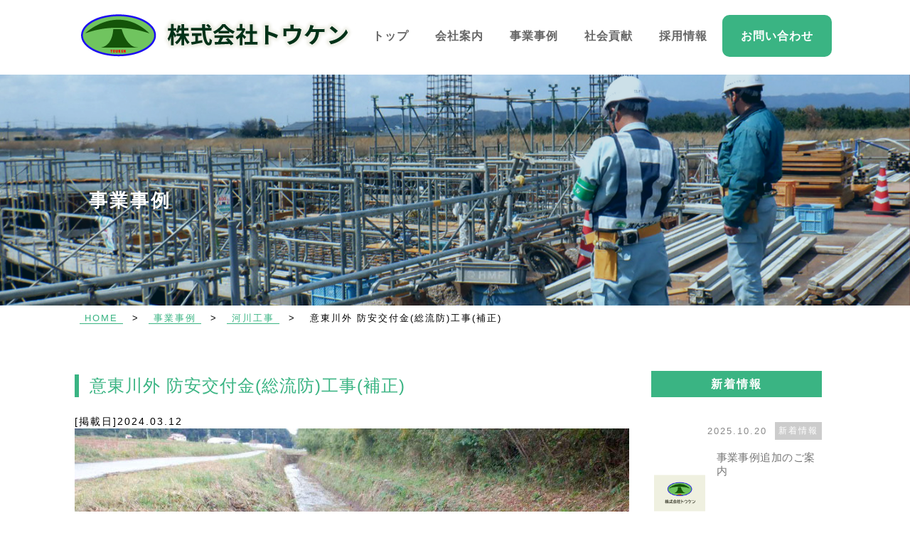

--- FILE ---
content_type: text/html; charset=UTF-8
request_url: https://touken-shimane.com/works/760.html
body_size: 41561
content:
<!DOCTYPE html>
<html xmlns:fb="https://ogp.me/ns/fb#" lang="ja">
<head>
	<!-- Google Tag Manager -->
	<script>(function(w,d,s,l,i){w[l]=w[l]||[];w[l].push({'gtm.start':
	new Date().getTime(),event:'gtm.js'});var f=d.getElementsByTagName(s)[0],
	j=d.createElement(s),dl=l!='dataLayer'?'&l='+l:'';j.async=true;j.src=
	'https://www.googletagmanager.com/gtm.js?id='+i+dl;f.parentNode.insertBefore(j,f);
	})(window,document,'script','dataLayer','GTM-TJ4NL2Z');</script>
	<!-- End Google Tag Manager -->
	<meta charset="UTF-8" />
	<title>意東川外 防安交付金(総流防)工事(補正) &laquo;  株式会社トウケン-島根県松江市・土木・建設工事-</title>
<meta name='robots' content='max-image-preview:large' />
<link rel="alternate" type="application/rss+xml" title="株式会社トウケン-島根県松江市・土木・建設工事- &raquo; 意東川外 防安交付金(総流防)工事(補正) のコメントのフィード" href="https://touken-shimane.com/works/760.html/feed" />
<link rel="alternate" title="oEmbed (JSON)" type="application/json+oembed" href="https://touken-shimane.com/wp-json/oembed/1.0/embed?url=https%3A%2F%2Ftouken-shimane.com%2Fworks%2F760.html" />
<link rel="alternate" title="oEmbed (XML)" type="text/xml+oembed" href="https://touken-shimane.com/wp-json/oembed/1.0/embed?url=https%3A%2F%2Ftouken-shimane.com%2Fworks%2F760.html&#038;format=xml" />
		<!-- This site uses the Google Analytics by ExactMetrics plugin v8.11.0 - Using Analytics tracking - https://www.exactmetrics.com/ -->
		<!-- Note: ExactMetrics is not currently configured on this site. The site owner needs to authenticate with Google Analytics in the ExactMetrics settings panel. -->
					<!-- No tracking code set -->
				<!-- / Google Analytics by ExactMetrics -->
		<style id='wp-img-auto-sizes-contain-inline-css' type='text/css'>
img:is([sizes=auto i],[sizes^="auto," i]){contain-intrinsic-size:3000px 1500px}
/*# sourceURL=wp-img-auto-sizes-contain-inline-css */
</style>
<style id='wp-emoji-styles-inline-css' type='text/css'>

	img.wp-smiley, img.emoji {
		display: inline !important;
		border: none !important;
		box-shadow: none !important;
		height: 1em !important;
		width: 1em !important;
		margin: 0 0.07em !important;
		vertical-align: -0.1em !important;
		background: none !important;
		padding: 0 !important;
	}
/*# sourceURL=wp-emoji-styles-inline-css */
</style>
<style id='wp-block-library-inline-css' type='text/css'>
:root{--wp-block-synced-color:#7a00df;--wp-block-synced-color--rgb:122,0,223;--wp-bound-block-color:var(--wp-block-synced-color);--wp-editor-canvas-background:#ddd;--wp-admin-theme-color:#007cba;--wp-admin-theme-color--rgb:0,124,186;--wp-admin-theme-color-darker-10:#006ba1;--wp-admin-theme-color-darker-10--rgb:0,107,160.5;--wp-admin-theme-color-darker-20:#005a87;--wp-admin-theme-color-darker-20--rgb:0,90,135;--wp-admin-border-width-focus:2px}@media (min-resolution:192dpi){:root{--wp-admin-border-width-focus:1.5px}}.wp-element-button{cursor:pointer}:root .has-very-light-gray-background-color{background-color:#eee}:root .has-very-dark-gray-background-color{background-color:#313131}:root .has-very-light-gray-color{color:#eee}:root .has-very-dark-gray-color{color:#313131}:root .has-vivid-green-cyan-to-vivid-cyan-blue-gradient-background{background:linear-gradient(135deg,#00d084,#0693e3)}:root .has-purple-crush-gradient-background{background:linear-gradient(135deg,#34e2e4,#4721fb 50%,#ab1dfe)}:root .has-hazy-dawn-gradient-background{background:linear-gradient(135deg,#faaca8,#dad0ec)}:root .has-subdued-olive-gradient-background{background:linear-gradient(135deg,#fafae1,#67a671)}:root .has-atomic-cream-gradient-background{background:linear-gradient(135deg,#fdd79a,#004a59)}:root .has-nightshade-gradient-background{background:linear-gradient(135deg,#330968,#31cdcf)}:root .has-midnight-gradient-background{background:linear-gradient(135deg,#020381,#2874fc)}:root{--wp--preset--font-size--normal:16px;--wp--preset--font-size--huge:42px}.has-regular-font-size{font-size:1em}.has-larger-font-size{font-size:2.625em}.has-normal-font-size{font-size:var(--wp--preset--font-size--normal)}.has-huge-font-size{font-size:var(--wp--preset--font-size--huge)}.has-text-align-center{text-align:center}.has-text-align-left{text-align:left}.has-text-align-right{text-align:right}.has-fit-text{white-space:nowrap!important}#end-resizable-editor-section{display:none}.aligncenter{clear:both}.items-justified-left{justify-content:flex-start}.items-justified-center{justify-content:center}.items-justified-right{justify-content:flex-end}.items-justified-space-between{justify-content:space-between}.screen-reader-text{border:0;clip-path:inset(50%);height:1px;margin:-1px;overflow:hidden;padding:0;position:absolute;width:1px;word-wrap:normal!important}.screen-reader-text:focus{background-color:#ddd;clip-path:none;color:#444;display:block;font-size:1em;height:auto;left:5px;line-height:normal;padding:15px 23px 14px;text-decoration:none;top:5px;width:auto;z-index:100000}html :where(.has-border-color){border-style:solid}html :where([style*=border-top-color]){border-top-style:solid}html :where([style*=border-right-color]){border-right-style:solid}html :where([style*=border-bottom-color]){border-bottom-style:solid}html :where([style*=border-left-color]){border-left-style:solid}html :where([style*=border-width]){border-style:solid}html :where([style*=border-top-width]){border-top-style:solid}html :where([style*=border-right-width]){border-right-style:solid}html :where([style*=border-bottom-width]){border-bottom-style:solid}html :where([style*=border-left-width]){border-left-style:solid}html :where(img[class*=wp-image-]){height:auto;max-width:100%}:where(figure){margin:0 0 1em}html :where(.is-position-sticky){--wp-admin--admin-bar--position-offset:var(--wp-admin--admin-bar--height,0px)}@media screen and (max-width:600px){html :where(.is-position-sticky){--wp-admin--admin-bar--position-offset:0px}}

/*# sourceURL=wp-block-library-inline-css */
</style><style id='global-styles-inline-css' type='text/css'>
:root{--wp--preset--aspect-ratio--square: 1;--wp--preset--aspect-ratio--4-3: 4/3;--wp--preset--aspect-ratio--3-4: 3/4;--wp--preset--aspect-ratio--3-2: 3/2;--wp--preset--aspect-ratio--2-3: 2/3;--wp--preset--aspect-ratio--16-9: 16/9;--wp--preset--aspect-ratio--9-16: 9/16;--wp--preset--color--black: #000000;--wp--preset--color--cyan-bluish-gray: #abb8c3;--wp--preset--color--white: #ffffff;--wp--preset--color--pale-pink: #f78da7;--wp--preset--color--vivid-red: #cf2e2e;--wp--preset--color--luminous-vivid-orange: #ff6900;--wp--preset--color--luminous-vivid-amber: #fcb900;--wp--preset--color--light-green-cyan: #7bdcb5;--wp--preset--color--vivid-green-cyan: #00d084;--wp--preset--color--pale-cyan-blue: #8ed1fc;--wp--preset--color--vivid-cyan-blue: #0693e3;--wp--preset--color--vivid-purple: #9b51e0;--wp--preset--gradient--vivid-cyan-blue-to-vivid-purple: linear-gradient(135deg,rgb(6,147,227) 0%,rgb(155,81,224) 100%);--wp--preset--gradient--light-green-cyan-to-vivid-green-cyan: linear-gradient(135deg,rgb(122,220,180) 0%,rgb(0,208,130) 100%);--wp--preset--gradient--luminous-vivid-amber-to-luminous-vivid-orange: linear-gradient(135deg,rgb(252,185,0) 0%,rgb(255,105,0) 100%);--wp--preset--gradient--luminous-vivid-orange-to-vivid-red: linear-gradient(135deg,rgb(255,105,0) 0%,rgb(207,46,46) 100%);--wp--preset--gradient--very-light-gray-to-cyan-bluish-gray: linear-gradient(135deg,rgb(238,238,238) 0%,rgb(169,184,195) 100%);--wp--preset--gradient--cool-to-warm-spectrum: linear-gradient(135deg,rgb(74,234,220) 0%,rgb(151,120,209) 20%,rgb(207,42,186) 40%,rgb(238,44,130) 60%,rgb(251,105,98) 80%,rgb(254,248,76) 100%);--wp--preset--gradient--blush-light-purple: linear-gradient(135deg,rgb(255,206,236) 0%,rgb(152,150,240) 100%);--wp--preset--gradient--blush-bordeaux: linear-gradient(135deg,rgb(254,205,165) 0%,rgb(254,45,45) 50%,rgb(107,0,62) 100%);--wp--preset--gradient--luminous-dusk: linear-gradient(135deg,rgb(255,203,112) 0%,rgb(199,81,192) 50%,rgb(65,88,208) 100%);--wp--preset--gradient--pale-ocean: linear-gradient(135deg,rgb(255,245,203) 0%,rgb(182,227,212) 50%,rgb(51,167,181) 100%);--wp--preset--gradient--electric-grass: linear-gradient(135deg,rgb(202,248,128) 0%,rgb(113,206,126) 100%);--wp--preset--gradient--midnight: linear-gradient(135deg,rgb(2,3,129) 0%,rgb(40,116,252) 100%);--wp--preset--font-size--small: 13px;--wp--preset--font-size--medium: 20px;--wp--preset--font-size--large: 36px;--wp--preset--font-size--x-large: 42px;--wp--preset--spacing--20: 0.44rem;--wp--preset--spacing--30: 0.67rem;--wp--preset--spacing--40: 1rem;--wp--preset--spacing--50: 1.5rem;--wp--preset--spacing--60: 2.25rem;--wp--preset--spacing--70: 3.38rem;--wp--preset--spacing--80: 5.06rem;--wp--preset--shadow--natural: 6px 6px 9px rgba(0, 0, 0, 0.2);--wp--preset--shadow--deep: 12px 12px 50px rgba(0, 0, 0, 0.4);--wp--preset--shadow--sharp: 6px 6px 0px rgba(0, 0, 0, 0.2);--wp--preset--shadow--outlined: 6px 6px 0px -3px rgb(255, 255, 255), 6px 6px rgb(0, 0, 0);--wp--preset--shadow--crisp: 6px 6px 0px rgb(0, 0, 0);}:where(.is-layout-flex){gap: 0.5em;}:where(.is-layout-grid){gap: 0.5em;}body .is-layout-flex{display: flex;}.is-layout-flex{flex-wrap: wrap;align-items: center;}.is-layout-flex > :is(*, div){margin: 0;}body .is-layout-grid{display: grid;}.is-layout-grid > :is(*, div){margin: 0;}:where(.wp-block-columns.is-layout-flex){gap: 2em;}:where(.wp-block-columns.is-layout-grid){gap: 2em;}:where(.wp-block-post-template.is-layout-flex){gap: 1.25em;}:where(.wp-block-post-template.is-layout-grid){gap: 1.25em;}.has-black-color{color: var(--wp--preset--color--black) !important;}.has-cyan-bluish-gray-color{color: var(--wp--preset--color--cyan-bluish-gray) !important;}.has-white-color{color: var(--wp--preset--color--white) !important;}.has-pale-pink-color{color: var(--wp--preset--color--pale-pink) !important;}.has-vivid-red-color{color: var(--wp--preset--color--vivid-red) !important;}.has-luminous-vivid-orange-color{color: var(--wp--preset--color--luminous-vivid-orange) !important;}.has-luminous-vivid-amber-color{color: var(--wp--preset--color--luminous-vivid-amber) !important;}.has-light-green-cyan-color{color: var(--wp--preset--color--light-green-cyan) !important;}.has-vivid-green-cyan-color{color: var(--wp--preset--color--vivid-green-cyan) !important;}.has-pale-cyan-blue-color{color: var(--wp--preset--color--pale-cyan-blue) !important;}.has-vivid-cyan-blue-color{color: var(--wp--preset--color--vivid-cyan-blue) !important;}.has-vivid-purple-color{color: var(--wp--preset--color--vivid-purple) !important;}.has-black-background-color{background-color: var(--wp--preset--color--black) !important;}.has-cyan-bluish-gray-background-color{background-color: var(--wp--preset--color--cyan-bluish-gray) !important;}.has-white-background-color{background-color: var(--wp--preset--color--white) !important;}.has-pale-pink-background-color{background-color: var(--wp--preset--color--pale-pink) !important;}.has-vivid-red-background-color{background-color: var(--wp--preset--color--vivid-red) !important;}.has-luminous-vivid-orange-background-color{background-color: var(--wp--preset--color--luminous-vivid-orange) !important;}.has-luminous-vivid-amber-background-color{background-color: var(--wp--preset--color--luminous-vivid-amber) !important;}.has-light-green-cyan-background-color{background-color: var(--wp--preset--color--light-green-cyan) !important;}.has-vivid-green-cyan-background-color{background-color: var(--wp--preset--color--vivid-green-cyan) !important;}.has-pale-cyan-blue-background-color{background-color: var(--wp--preset--color--pale-cyan-blue) !important;}.has-vivid-cyan-blue-background-color{background-color: var(--wp--preset--color--vivid-cyan-blue) !important;}.has-vivid-purple-background-color{background-color: var(--wp--preset--color--vivid-purple) !important;}.has-black-border-color{border-color: var(--wp--preset--color--black) !important;}.has-cyan-bluish-gray-border-color{border-color: var(--wp--preset--color--cyan-bluish-gray) !important;}.has-white-border-color{border-color: var(--wp--preset--color--white) !important;}.has-pale-pink-border-color{border-color: var(--wp--preset--color--pale-pink) !important;}.has-vivid-red-border-color{border-color: var(--wp--preset--color--vivid-red) !important;}.has-luminous-vivid-orange-border-color{border-color: var(--wp--preset--color--luminous-vivid-orange) !important;}.has-luminous-vivid-amber-border-color{border-color: var(--wp--preset--color--luminous-vivid-amber) !important;}.has-light-green-cyan-border-color{border-color: var(--wp--preset--color--light-green-cyan) !important;}.has-vivid-green-cyan-border-color{border-color: var(--wp--preset--color--vivid-green-cyan) !important;}.has-pale-cyan-blue-border-color{border-color: var(--wp--preset--color--pale-cyan-blue) !important;}.has-vivid-cyan-blue-border-color{border-color: var(--wp--preset--color--vivid-cyan-blue) !important;}.has-vivid-purple-border-color{border-color: var(--wp--preset--color--vivid-purple) !important;}.has-vivid-cyan-blue-to-vivid-purple-gradient-background{background: var(--wp--preset--gradient--vivid-cyan-blue-to-vivid-purple) !important;}.has-light-green-cyan-to-vivid-green-cyan-gradient-background{background: var(--wp--preset--gradient--light-green-cyan-to-vivid-green-cyan) !important;}.has-luminous-vivid-amber-to-luminous-vivid-orange-gradient-background{background: var(--wp--preset--gradient--luminous-vivid-amber-to-luminous-vivid-orange) !important;}.has-luminous-vivid-orange-to-vivid-red-gradient-background{background: var(--wp--preset--gradient--luminous-vivid-orange-to-vivid-red) !important;}.has-very-light-gray-to-cyan-bluish-gray-gradient-background{background: var(--wp--preset--gradient--very-light-gray-to-cyan-bluish-gray) !important;}.has-cool-to-warm-spectrum-gradient-background{background: var(--wp--preset--gradient--cool-to-warm-spectrum) !important;}.has-blush-light-purple-gradient-background{background: var(--wp--preset--gradient--blush-light-purple) !important;}.has-blush-bordeaux-gradient-background{background: var(--wp--preset--gradient--blush-bordeaux) !important;}.has-luminous-dusk-gradient-background{background: var(--wp--preset--gradient--luminous-dusk) !important;}.has-pale-ocean-gradient-background{background: var(--wp--preset--gradient--pale-ocean) !important;}.has-electric-grass-gradient-background{background: var(--wp--preset--gradient--electric-grass) !important;}.has-midnight-gradient-background{background: var(--wp--preset--gradient--midnight) !important;}.has-small-font-size{font-size: var(--wp--preset--font-size--small) !important;}.has-medium-font-size{font-size: var(--wp--preset--font-size--medium) !important;}.has-large-font-size{font-size: var(--wp--preset--font-size--large) !important;}.has-x-large-font-size{font-size: var(--wp--preset--font-size--x-large) !important;}
/*# sourceURL=global-styles-inline-css */
</style>

<style id='classic-theme-styles-inline-css' type='text/css'>
/*! This file is auto-generated */
.wp-block-button__link{color:#fff;background-color:#32373c;border-radius:9999px;box-shadow:none;text-decoration:none;padding:calc(.667em + 2px) calc(1.333em + 2px);font-size:1.125em}.wp-block-file__button{background:#32373c;color:#fff;text-decoration:none}
/*# sourceURL=/wp-includes/css/classic-themes.min.css */
</style>
<link rel='stylesheet' id='contact-form-7-css' href='https://touken-shimane.com/wp-content/plugins/contact-form-7/includes/css/styles.css?ver=6.1.4' type='text/css' media='all' />
<link rel='stylesheet' id='wp-pagenavi-css' href='https://touken-shimane.com/wp-content/plugins/wp-pagenavi/pagenavi-css.css?ver=2.70' type='text/css' media='all' />
<link rel='stylesheet' id='lightboxStyle-css' href='https://touken-shimane.com/wp-content/plugins/lightbox-plus/css/green/colorbox.min.css?ver=2.7.2' type='text/css' media='screen' />
<!--n2css--><!--n2js--><script type="text/javascript" src="https://touken-shimane.com/wp-includes/js/jquery/jquery.min.js?ver=3.7.1" id="jquery-core-js"></script>
<script type="text/javascript" src="https://touken-shimane.com/wp-includes/js/jquery/jquery-migrate.min.js?ver=3.4.1" id="jquery-migrate-js"></script>
<link rel="https://api.w.org/" href="https://touken-shimane.com/wp-json/" /><link rel="alternate" title="JSON" type="application/json" href="https://touken-shimane.com/wp-json/wp/v2/posts/760" /><link rel="EditURI" type="application/rsd+xml" title="RSD" href="https://touken-shimane.com/xmlrpc.php?rsd" />
<link rel="canonical" href="https://touken-shimane.com/works/760.html" />
<link rel='shortlink' href='https://touken-shimane.com/?p=760' />
<style type="text/css">.recentcomments a{display:inline !important;padding:0 !important;margin:0 !important;}</style>	<meta name="keywords" content="株式会社トウケン,造成工事,道路工事,災害改修修繕工事,河川工事,島根県松江市,土木,建設工事" />
	<meta http-equiv="X-UA-Compatible" content="IE=edge" />
	<meta name="viewport" content="width=device-width, initial-scale=1, maximum-scale=1, user-scalable=no"/>

	
	<link rel="alternate" type="application/rss+xml" title="RSS 2.0" href="https://touken-shimane.com/feed" />
	<link rel="alternate" type="text/xml" title="RSS .92" href="https://touken-shimane.com/feed/rss" />
	<link rel="alternate" type="application/atom+xml" title="Atom 1.0" href="https://touken-shimane.com/feed/atom" />
	<link rel="pingback" href="https://touken-shimane.com/xmlrpc.php" />
	<link rel="stylesheet" type="text/css" href="https://touken-shimane.com/wp-content/themes/touken/style.css"/>
	<link href="https://touken-shimane.com/wp-content/themes/touken/favicon.ico" rel="shortcut icon" />
    <script type="text/javascript" src="https://touken-shimane.com/wp-content/themes/touken/js/jquery-1.10.2.min.js"></script>

	<script type="text/javascript" src="https://touken-shimane.com/wp-content/themes/touken/js/jquery-migrate-1.2.1.min.js"></script>
	<script type="text/javascript" src="https://touken-shimane.com/wp-content/themes/touken/js/waypoints.min.js"></script>
	<script type="text/javascript" src="https://touken-shimane.com/wp-content/themes/touken/js/jquery.cookie.js"></script>

	<script type="text/javascript" src="https://touken-shimane.com/wp-content/themes/touken/js/jquery.color.js"></script>
	<link rel="stylesheet" type="text/css" href="https://touken-shimane.com/wp-content/themes/touken/animate.css"/>
    <link rel="stylesheet" type="text/css" href="https://touken-shimane.com/wp-content/themes/touken/slick.css"/>
    <script type="text/javascript" src="https://touken-shimane.com/wp-content/themes/touken/js/slick.min.js"></script>
	<script type="text/javascript" src="https://touken-shimane.com/wp-content/themes/touken/js/script.js"></script>


<!--★★以下は公開時ファイル格納JS★★-->
	
<!--ホームのみ処理-->


	<script type="text/javascript" src="https://touken-shimane.com/wp-content/themes/touken/js/jquery.easing.1.3.js"></script>
	<script type="text/javascript" src="https://touken-shimane.com/wp-content/themes/touken/js/contact.js"></script>
	<script type="text/javascript" src="https://touken-shimane.com/wp-content/themes/touken/js/jquery.effectchain.js"></script>

<!--mobile-->
	<script type="text/javascript" src="https://touken-shimane.com/wp-content/themes/touken/js/iscroll.js"></script>
	<script type="text/javascript" src="https://touken-shimane.com/wp-content/themes/touken/js/drawer.min.js"></script>
	<link rel="stylesheet" href="https://touken-shimane.com/wp-content/themes/touken/drawer.css" type="text/css" />

<script>
$(document).ready(function() {
  $('.drawer').drawer({
  class: {
    nav: 'drawer-nav',
    toggle: 'drawer-toggle',
    overlay: 'drawer-overlay',
    open: 'drawer-open',
    close: 'drawer-close',
    dropdown: 'drawer-dropdown'
  },
  iscroll: {
    mouseWheel: true,
    preventDefault: false
  },
  showOverlay: true
});
});
</script>

<script>
$(function(){

$('.slider').slick({
slidesToShow: 4,autoplay: true,});

});
</script>

<script>
jQuery(function($){
  $('.box').hide();
  $('.title').click(function () {
    $(this).next('.box').slideToggle();
    $(this).toggleClass('open');
  });
});
</script>
	
<!-- Global site tag (gtag.js) - Google Analytics -->
<script async src="https://www.googletagmanager.com/gtag/js?id=G-RWN8D71LF8"></script>
<script>
  window.dataLayer = window.dataLayer || [];
  function gtag(){dataLayer.push(arguments);}
  gtag('js', new Date());

  gtag('config', 'G-RWN8D71LF8');
</script>	
	
</head>


<body data-rsssl=1 id="" class="drawer drawer--right">
<!-- Google Tag Manager (noscript) -->
<noscript><iframe src="https://www.googletagmanager.com/ns.html?id=GTM-TJ4NL2Z"
height="0" width="0" style="display:none;visibility:hidden"></iframe></noscript>
<!-- End Google Tag Manager (noscript) -->

<div id="fb-root"></div>
<script>(function(d, s, id) {
  var js, fjs = d.getElementsByTagName(s)[0];
  if (d.getElementById(id)) return;
  js = d.createElement(s); js.id = id;
  js.src = 'https://connect.facebook.net/ja_JP/sdk.js#xfbml=1&version=v3.1&appId=475743322456339&autoLogAppEvents=1';
  fjs.parentNode.insertBefore(js, fjs);
}(document, 'script', 'facebook-jssdk'));</script>



<!--ヘッダー-->
<header id="header" class="pcheader">

<div id="headercont" >

<h1><a href='/index.php'>株式会社トウケン-造成/道路/災害改修修繕/河川/島根県松江市の土木・建設工事</a></h1>

<nav id="top_mainmenu" class="page_mainmenu">
<ul class="dropmenu fade-in2">
<li><a href='/index.php'>トップ</a></li>
<li><a href="/company">会社案内</a></li>
<li><a>事業事例</a>
<ul>
<li><a href="/workinfo">事例一覧</a></li>
<li><a href="/awards">表彰実績</a></li>

</ul>
</li>
<li><a href="/social">社会貢献</a></li>
<li><a href="/recruit">採用情報</a></li>
<li class="contact"><a href="/contact">お問い合わせ</a></li>
</ul>

</nav><!--topmainmenuEND-->

</div><!--headercontEND-->

</header><!--headerEND-->



<header id="header" class="mobileheader">
<div id="headercont" >
<h1><a href='/index.php'>株式会社トウケン-造成/道路/災害改修修繕/河川/島根県松江市の土木・建設工事</a></h1>
</div><!--headercontEND-->
</header><!--headerEND-->




<!--ページ大タイトル-->
<div id="pageheader" class="%e6%84%8f%e6%9d%b1%e5%b7%9d%e5%a4%96-%e9%98%b2%e5%ae%89%e4%ba%a4%e4%bb%98%e9%87%91%e7%b7%8f%e6%b5%81%e9%98%b2%e5%b7%a5%e4%ba%8b%e8%a3%9c%e6%ad%a3_head">
<div class="filter"></div>
<div class="pageheader_cont">


<!--ページヘッダータイトル-->
<h2>事業事例</h2>

</div></div>



<!--★★モバイル用メニュー★★-->

<button type="button" class="drawer-toggle drawer-hamburger">
<span class="sr-only">toggle navigation</span>
<span class="drawer-hamburger-icon"></span>
</button>
<nav class="drawer-nav" role="navigation">
<ul class="drawer-menu">
<li><a class="drawer-brand" href="#">MENU</a></li>
<li><a class="drawer-menu-item" href="/index.php">TOP</a></li>
<li><a class="drawer-menu-item" href="/company">会社案内</a></li>
<li class="drawer-dropdown">
<label for="menu_bar01">事業事例</label>
<input type="checkbox" id="menu_bar01" class="accordion" />
<ul id="links01">
<li><a class="drawer-menu-item" href="/workinfo">事例一覧</a></li>
<li><a class="drawer-menu-item" href="/awards">表彰実績</a></li>

</ul>
</li>
	<li><a class="drawer-menu-item" href="/social">社会貢献</a></li>
<li><a class="drawer-menu-item" href="/recruit">採用情報</a></li>
<li><a class="drawer-menu-item" href="/contact">お問合せ</a></li>
</ul>
</nav>

<p id="page-top"><a href="body" class="fade">ホームページのTOPへ</a></p>
<div id="wrap" style="" class="effectChain">



<div class="cont" style="">

<div class="breadcrumbs">
    <span property="itemListElement" typeof="ListItem"><a property="item" typeof="WebPage" title="株式会社トウケン-島根県松江市・土木・建設工事-へ移動" href="https://touken-shimane.com" class="home"><span property="name">HOME</span></a><meta property="position" content="1"></span> &gt; <span property="itemListElement" typeof="ListItem"><a property="item" typeof="WebPage" title="事業事例のカテゴリーアーカイブへ移動" href="https://touken-shimane.com/works" class="taxonomy category"><span property="name">事業事例</span></a><meta property="position" content="2"></span> &gt; <span property="itemListElement" typeof="ListItem"><a property="item" typeof="WebPage" title="河川工事のカテゴリーアーカイブへ移動" href="https://touken-shimane.com/works/river" class="taxonomy category"><span property="name">河川工事</span></a><meta property="position" content="3"></span> &gt; <span property="itemListElement" typeof="ListItem"><span property="name">意東川外 防安交付金(総流防)工事(補正)</span><meta property="position" content="4"></span></div>

			<main id="main">
				<div class="page">
										<div class="post">
						<div class="entrytext">
							<!-- h2 id="page_title"><a href="https://touken-shimane.com/works" rel="category tag">事業事例</a>, <a href="https://touken-shimane.com/works/river" rel="category tag">河川工事</a></h2 -->

				<!--お知らせなどのタイトル-->
				<h3 class="page_title">意東川外 防安交付金(総流防)工事(補正)</h3>
<span class="date hidsuke small">[掲載日]2024.03.12</span>
							


<!--特別カテゴリーであれば入力値を出力-->


	<div class="kenki_cat right">

								</div>

<!--画像配置エリア-->
<div class="jirei_gazou">

<div>
<a href="https://touken-shimane.com/wp-content/uploads/2024/03/river-20240312-image1.jpg" class="lightbox"><img src="https://touken-shimane.com/wp-content/uploads/2024/03/river-20240312-image1.jpg" alt=""></a>
</div>

<div>
</div>

<div class="sub_area">
<div class="sub_gazou five_box">
<a href="https://touken-shimane.com/wp-content/uploads/2024/03/river-20240312-image2.jpg" class="lightbox"><img src="https://touken-shimane.com/wp-content/uploads/2024/03/river-20240312-image2.jpg" alt=""></a>
</div>

<div class="genba_gazou five_box">
<a href="https://touken-shimane.com/wp-content/uploads/2024/03/river-20240312-image3.jpg" class="lightbox"><img src="https://touken-shimane.com/wp-content/uploads/2024/03/river-20240312-image3.jpg" alt=""></a>
</div>

<div class="genba_gazou five_box">
<a href="https://touken-shimane.com/wp-content/uploads/2024/03/river-20240312-image4.jpg" class="lightbox"><img src="https://touken-shimane.com/wp-content/uploads/2024/03/river-20240312-image4.jpg" alt=""></a>
</div>
	
<div class="genba_gazou five_box">
<a href="https://touken-shimane.com/wp-content/uploads/2024/03/river-20240312-image5.jpg" class="lightbox"><img src="https://touken-shimane.com/wp-content/uploads/2024/03/river-20240312-image5.jpg" alt=""></a>
</div>
	
<div class="genba_gazou five_box">
<a href="https://touken-shimane.com/wp-content/uploads/2024/03/river-20240312-image6.jpg" class="lightbox"><img src="https://touken-shimane.com/wp-content/uploads/2024/03/river-20240312-image6.jpg" alt=""></a>
</div>
	
<div class="genba_gazou five_box">
<a href="https://touken-shimane.com/wp-content/uploads/2024/03/river-20240312-image7.jpg" class="lightbox"><img src="https://touken-shimane.com/wp-content/uploads/2024/03/river-20240312-image7.jpg" alt=""></a>
</div>
	
	
	
	



</div><!--サブ画像エリア-->

</div><!--画像エリア-->

<div>
<table class="gaiyou">
<tr><th>工事名</th>
<td>
意東川外 防安交付金(総流防)工事(補正)</td></tr>
<tr><th>発注機関</th>
<td>
島根県松江県土整備事務所</td></tr>
<tr><th>工事場所</th>
<td>
島根県松江市東出雲町下意東地内外</td></tr>
<tr><th>工事期間</th>
<td>
令和5年8⽉22⽇〜令和6年⽉30⽇</td></tr>
<tr><th>工事概要</th>
<td>
河川掘削工事 N=2箇所
河川掘削工=1,120m³</td></tr>
<tr><th>その他</th>
<td>
</td></tr>

</table>
</div>





						</div>
					</div>

										<p class="postnav" ><a href="https://touken-shimane.com/works/719.html" rel="prev">&lt; 前の記事へ</a> | <a href="https://touken-shimane.com/works/762.html" rel="next">次の記事へ &gt;</a></p>

<div class="post-foot"></div>

	 			</div>



			</main>
<aside id="sidebar">




<h2>新着情報</h2>

<div id="list"  class="effectChain" >
<ul>
<li>
<div class="cat">
<span class="date cat-name topics">2025.10.20</span>
<span class="cat cat-name topics">新着情報</span></div>

<a href="https://touken-shimane.com/topics/917.html" class="thumb leftCon">
<!--投稿の最初の画像-->
<img src="https://touken-shimane.com/wp-content/themes/touken/img/no-image.jpg" alt="" width="" height="" />
</a>

<!-- 本文部分 -->
<div class="rightCon new-post-cont"">

<h3><a href="https://touken-shimane.com/topics/917.html">事業事例追加のご案内</a></h3>

</div>
</li>
<li>
<div class="cat">
<span class="date cat-name topics">2025.08.06</span>
<span class="cat cat-name topics">新着情報</span></div>

<a href="https://touken-shimane.com/topics/892.html" class="thumb leftCon">
<!--投稿の最初の画像-->
<img src="https://touken-shimane.com/wp-content/themes/touken/img/no-image.jpg" alt="" width="" height="" />
</a>

<!-- 本文部分 -->
<div class="rightCon new-post-cont"">

<h3><a href="https://touken-shimane.com/topics/892.html">表彰実績追加のおしらせ</a></h3>

</div>
</li>
<li>
<div class="cat">
<span class="date cat-name topics">2025.07.03</span>
<span class="cat cat-name topics">新着情報</span></div>

<a href="https://touken-shimane.com/topics/882.html" class="thumb leftCon">
<!--投稿の最初の画像-->
<img src="https://touken-shimane.com/wp-content/themes/touken/img/no-image.jpg" alt="" width="" height="" />
</a>

<!-- 本文部分 -->
<div class="rightCon new-post-cont"">

<h3><a href="https://touken-shimane.com/topics/882.html">事業事例追加のご案内</a></h3>

</div>
</li>
<li>
<div class="cat">
<span class="date cat-name topics">2025.06.10</span>
<span class="cat cat-name topics">新着情報</span></div>

<a href="https://touken-shimane.com/topics/870.html" class="thumb leftCon">
<!--投稿の最初の画像-->
<img src="https://touken-shimane.com/wp-content/themes/touken/img/no-image.jpg" alt="" width="" height="" />
</a>

<!-- 本文部分 -->
<div class="rightCon new-post-cont"">

<h3><a href="https://touken-shimane.com/topics/870.html">表彰実績追加のおしらせ</a></h3>

</div>
</li>
<li>
<div class="cat">
<span class="date cat-name topics">2025.05.15</span>
<span class="cat cat-name topics">新着情報</span></div>

<a href="https://touken-shimane.com/topics/864.html" class="thumb leftCon">
<!--投稿の最初の画像-->
<img src="https://touken-shimane.com/wp-content/themes/touken/img/no-image.jpg" alt="" width="" height="" />
</a>

<!-- 本文部分 -->
<div class="rightCon new-post-cont"">

<h3><a href="https://touken-shimane.com/topics/864.html">事業事例追加のご案内</a></h3>

</div>
</li>
</ul>

						   
									   
							   
									   
<h2>最新事業事例</h2>

<div id="list" class="effectChain" >
<ul>
<li>
								  
<div class="cat">
<span class="dateother">2025.10.20</span>
<span class="cat-name other">その他工事</span></div>
							   
<h3><a href="https://touken-shimane.com/works/906.html">令和6年度 復旧治山事業(上意東1-2工区)山腹工事</a></h3>
   
<div>
<!--投稿の最初の画像-->
<img src="https://touken-shimane.com/wp-content/uploads/2025/10/river-20251021-image1-1024x762.jpeg" alt="">
															  
</div>												  
</li>						   
									   
<li>
								  
<div class="cat">
<span class="dateriver">2025.10.20</span>
<span class="cat-name river">河川工事</span></div>
							   
<h3><a href="https://touken-shimane.com/works/897.html">羽入川 河川災害復旧工事(6災46・68号)</a></h3>
   
<div>
<!--投稿の最初の画像-->
<img src="https://touken-shimane.com/wp-content/uploads/2025/10/river-20251020-image1-1024x759.jpeg" alt="">
															  
</div>												  
</li>						   
									   
<li>
								  
<div class="cat">
<span class="dateother">2025.07.03</span>
<span class="cat-name other">その他工事</span></div>
							   
<h3><a href="https://touken-shimane.com/works/873.html">令和6年度 復旧治山事業(上意東3工区)渓間工事</a></h3>
   
<div>
<!--投稿の最初の画像-->
<img src="https://touken-shimane.com/wp-content/uploads/2025/07/20250703-1.png" alt="">
															  
</div>												  
</li>						   
									   
<li>
								  
<div class="cat">
<span class="dateriver">2025.05.15</span>
<span class="cat-name river">河川工事</span></div>
							   
<h3><a href="https://touken-shimane.com/works/855.html">市の原排水区雨水枝線その２工事</a></h3>
   
<div>
<!--投稿の最初の画像-->
<img src="https://touken-shimane.com/wp-content/uploads/2025/05/20250514-1.jpeg" alt="">
															  
</div>												  
</li>						   
									   
<li>
								  
<div class="cat">
<span class="dateother">2025.03.24</span>
<span class="cat-name other">その他工事</span></div>
							   
<h3><a href="https://touken-shimane.com/works/832.html">（都）揖屋馬潟線整備事業に伴う汚水管布設替補償工事</a></h3>
   
<div>
<!--投稿の最初の画像-->
<img src="https://touken-shimane.com/wp-content/uploads/2025/03/250324_replacement_01.png" alt="">
															  
</div>												  
</li>						   
									   
</ul>									   
														   
									   


</div>   





</aside>

</div><!--content-->
</div><!--wrap-->
<footer id="footer">
    <div class="cont">
        <div class="footer_info four_box">
            <img src="https://touken-shimane.com/wp-content/themes/touken/img/logo.png" alt="画像一枚目" />
            <p>〒699-0111  島根県松江市東出雲町意宇南5丁目1－3<br>電話番号：0852-52-3499<br>営業時間：8:00～17:00<br>休日：日曜・祝日・隔週土曜</p>
        </div>
        <div class="footmenu six_box">
            <ul>
                <li><a href="/index.php">トップ</a></li>
                <li><a href="/company">会社案内</a></li>
                <li><a href="/workinfo">事業事例</a></li>
                <li><a href="/social">社会貢献</a></li>
                <li><a href="/recruit">採用情報</a></li>
                <li><a href="/awards">表彰実績</a></li>
            </ul>
        </div>
    </div><!--cont-->

    <div class="ft_bottom">©Touken Co. ltd. All rights reserved.</div>

    <script type="text/javascript" src="https://touken-shimane.com/wp-content/themes/touken/js/wow.min.js"></script>
    <link rel="stylesheet" type="text/css" href="https://touken-shimane.com/wp-content/themes/touken/animate.css"/>
    <script>
        new WOW().init();
        window.addEventListener('scroll', function(e) {
            if( $(window).scrollTop() <= 50) {
                $('.wow').removeClass('animated');
                $('.wow').removeAttr('style');
                new WOW().init();
            }
        });
    </script>


</footer><!--footer-->



<script type="speculationrules">
{"prefetch":[{"source":"document","where":{"and":[{"href_matches":"/*"},{"not":{"href_matches":["/wp-*.php","/wp-admin/*","/wp-content/uploads/*","/wp-content/*","/wp-content/plugins/*","/wp-content/themes/touken/*","/*\\?(.+)"]}},{"not":{"selector_matches":"a[rel~=\"nofollow\"]"}},{"not":{"selector_matches":".no-prefetch, .no-prefetch a"}}]},"eagerness":"conservative"}]}
</script>
<!-- Lightbox Plus Colorbox v2.7.2/1.5.9 - 2013.01.24 - Message: 1-->
<script type="text/javascript">
jQuery(document).ready(function($){
  $(".lightbox").colorbox({initialWidth:"30%",initialHeight:"30%",maxWidth:"90%",maxHeight:"90%",opacity:0.8});
  $(".lbp_secondary").colorbox({speed:300,innerWidth:"50%",innerHeight:"50%",initialWidth:"30%",initialHeight:"40%",maxWidth:"90%",maxHeight:"90%",opacity:0.8,iframe:true});
});
</script>
<script type="text/javascript" src="https://touken-shimane.com/wp-includes/js/dist/hooks.min.js?ver=dd5603f07f9220ed27f1" id="wp-hooks-js"></script>
<script type="text/javascript" src="https://touken-shimane.com/wp-includes/js/dist/i18n.min.js?ver=c26c3dc7bed366793375" id="wp-i18n-js"></script>
<script type="text/javascript" id="wp-i18n-js-after">
/* <![CDATA[ */
wp.i18n.setLocaleData( { 'text direction\u0004ltr': [ 'ltr' ] } );
//# sourceURL=wp-i18n-js-after
/* ]]> */
</script>
<script type="text/javascript" src="https://touken-shimane.com/wp-content/plugins/contact-form-7/includes/swv/js/index.js?ver=6.1.4" id="swv-js"></script>
<script type="text/javascript" id="contact-form-7-js-translations">
/* <![CDATA[ */
( function( domain, translations ) {
	var localeData = translations.locale_data[ domain ] || translations.locale_data.messages;
	localeData[""].domain = domain;
	wp.i18n.setLocaleData( localeData, domain );
} )( "contact-form-7", {"translation-revision-date":"2025-11-30 08:12:23+0000","generator":"GlotPress\/4.0.3","domain":"messages","locale_data":{"messages":{"":{"domain":"messages","plural-forms":"nplurals=1; plural=0;","lang":"ja_JP"},"This contact form is placed in the wrong place.":["\u3053\u306e\u30b3\u30f3\u30bf\u30af\u30c8\u30d5\u30a9\u30fc\u30e0\u306f\u9593\u9055\u3063\u305f\u4f4d\u7f6e\u306b\u7f6e\u304b\u308c\u3066\u3044\u307e\u3059\u3002"],"Error:":["\u30a8\u30e9\u30fc:"]}},"comment":{"reference":"includes\/js\/index.js"}} );
//# sourceURL=contact-form-7-js-translations
/* ]]> */
</script>
<script type="text/javascript" id="contact-form-7-js-before">
/* <![CDATA[ */
var wpcf7 = {
    "api": {
        "root": "https:\/\/touken-shimane.com\/wp-json\/",
        "namespace": "contact-form-7\/v1"
    }
};
//# sourceURL=contact-form-7-js-before
/* ]]> */
</script>
<script type="text/javascript" src="https://touken-shimane.com/wp-content/plugins/contact-form-7/includes/js/index.js?ver=6.1.4" id="contact-form-7-js"></script>
<script type="text/javascript" src="https://touken-shimane.com/wp-content/plugins/lightbox-plus/js/jquery.colorbox.1.5.9-min.js?ver=1.5.9" id="jquery-colorbox-js"></script>
<script id="wp-emoji-settings" type="application/json">
{"baseUrl":"https://s.w.org/images/core/emoji/17.0.2/72x72/","ext":".png","svgUrl":"https://s.w.org/images/core/emoji/17.0.2/svg/","svgExt":".svg","source":{"concatemoji":"https://touken-shimane.com/wp-includes/js/wp-emoji-release.min.js?ver=6.9"}}
</script>
<script type="module">
/* <![CDATA[ */
/*! This file is auto-generated */
const a=JSON.parse(document.getElementById("wp-emoji-settings").textContent),o=(window._wpemojiSettings=a,"wpEmojiSettingsSupports"),s=["flag","emoji"];function i(e){try{var t={supportTests:e,timestamp:(new Date).valueOf()};sessionStorage.setItem(o,JSON.stringify(t))}catch(e){}}function c(e,t,n){e.clearRect(0,0,e.canvas.width,e.canvas.height),e.fillText(t,0,0);t=new Uint32Array(e.getImageData(0,0,e.canvas.width,e.canvas.height).data);e.clearRect(0,0,e.canvas.width,e.canvas.height),e.fillText(n,0,0);const a=new Uint32Array(e.getImageData(0,0,e.canvas.width,e.canvas.height).data);return t.every((e,t)=>e===a[t])}function p(e,t){e.clearRect(0,0,e.canvas.width,e.canvas.height),e.fillText(t,0,0);var n=e.getImageData(16,16,1,1);for(let e=0;e<n.data.length;e++)if(0!==n.data[e])return!1;return!0}function u(e,t,n,a){switch(t){case"flag":return n(e,"\ud83c\udff3\ufe0f\u200d\u26a7\ufe0f","\ud83c\udff3\ufe0f\u200b\u26a7\ufe0f")?!1:!n(e,"\ud83c\udde8\ud83c\uddf6","\ud83c\udde8\u200b\ud83c\uddf6")&&!n(e,"\ud83c\udff4\udb40\udc67\udb40\udc62\udb40\udc65\udb40\udc6e\udb40\udc67\udb40\udc7f","\ud83c\udff4\u200b\udb40\udc67\u200b\udb40\udc62\u200b\udb40\udc65\u200b\udb40\udc6e\u200b\udb40\udc67\u200b\udb40\udc7f");case"emoji":return!a(e,"\ud83e\u1fac8")}return!1}function f(e,t,n,a){let r;const o=(r="undefined"!=typeof WorkerGlobalScope&&self instanceof WorkerGlobalScope?new OffscreenCanvas(300,150):document.createElement("canvas")).getContext("2d",{willReadFrequently:!0}),s=(o.textBaseline="top",o.font="600 32px Arial",{});return e.forEach(e=>{s[e]=t(o,e,n,a)}),s}function r(e){var t=document.createElement("script");t.src=e,t.defer=!0,document.head.appendChild(t)}a.supports={everything:!0,everythingExceptFlag:!0},new Promise(t=>{let n=function(){try{var e=JSON.parse(sessionStorage.getItem(o));if("object"==typeof e&&"number"==typeof e.timestamp&&(new Date).valueOf()<e.timestamp+604800&&"object"==typeof e.supportTests)return e.supportTests}catch(e){}return null}();if(!n){if("undefined"!=typeof Worker&&"undefined"!=typeof OffscreenCanvas&&"undefined"!=typeof URL&&URL.createObjectURL&&"undefined"!=typeof Blob)try{var e="postMessage("+f.toString()+"("+[JSON.stringify(s),u.toString(),c.toString(),p.toString()].join(",")+"));",a=new Blob([e],{type:"text/javascript"});const r=new Worker(URL.createObjectURL(a),{name:"wpTestEmojiSupports"});return void(r.onmessage=e=>{i(n=e.data),r.terminate(),t(n)})}catch(e){}i(n=f(s,u,c,p))}t(n)}).then(e=>{for(const n in e)a.supports[n]=e[n],a.supports.everything=a.supports.everything&&a.supports[n],"flag"!==n&&(a.supports.everythingExceptFlag=a.supports.everythingExceptFlag&&a.supports[n]);var t;a.supports.everythingExceptFlag=a.supports.everythingExceptFlag&&!a.supports.flag,a.supports.everything||((t=a.source||{}).concatemoji?r(t.concatemoji):t.wpemoji&&t.twemoji&&(r(t.twemoji),r(t.wpemoji)))});
//# sourceURL=https://touken-shimane.com/wp-includes/js/wp-emoji-loader.min.js
/* ]]> */
</script>

</body>
</html>

--- FILE ---
content_type: text/css
request_url: https://touken-shimane.com/wp-content/themes/touken/style.css
body_size: 39918
content:
/*
Theme Name:TOUKEN
Theme URI: 
Version: 1.0
Author: matsumiya
Author URI: http://design.yoshida-sd.com/
License: matsumiya
*/

.mincho{font-family: "游明朝", YuMincho, "ヒラギノ明朝 ProN W3", "Hiragino Mincho ProN", "HG明朝E", "ＭＳ Ｐ明朝", "ＭＳ 明朝", serif!important;}
*{font-family:"ヒラギノ角ゴ Pro W3", "Hiragino Kaku Gothic Pro", "メイリオ", Meiryo, "ＭＳ Ｐゴシック", "MS PGothic", sans-serif;}

body{
	position:relative;
	margin:0;
	width:100%;
	height:100%;
	letter-spacing: 2px;
background:#fff;
}

/*各種基本クラス初期設定*/

.fixed{
  top: 0px;
  left: 0px;
  width: 100%;
  z-index: 9999;
}

a {  
    -webkit-transition: 0.3s ease-in-out;  
       -moz-transition: 0.3s ease-in-out;  
         -o-transition: 0.3s ease-in-out;  
            transition: 0.3s ease-in-out;  
}

a:hover {  
    opacity: 0.6;  
    filter: alpha(opacity=80);  
}


.fade {  
    -webkit-transition: 0.3s ease-in-out;  
       -moz-transition: 0.3s ease-in-out;  
         -o-transition: 0.3s ease-in-out;  
            transition: 0.3s ease-in-out;  
}  
.fade:hover {  
    opacity: 0.6;  
    filter: alpha(opacity=80);  
}

.hide{
	text-indent: 100%; 
    	white-space: nowrap; 
    	overflow: hidden; 
	display: block;
	height:0px!important;
	padding:0px!important;
	margin:0px!important;
}

h1,h2,h3,h4,h5,h6{
	margin:0;
	padding:0;
	font-size:100%;
	font-weight:normal;

}

h3{
	font-size:110%;
	margin-top:10px;
	margin-bottom:10px;
	letter-spacing:1px;
}

ul{
margin:0;
padding:0;
list-style-type:none;
line-height:160%;
}

a{
	color:#333333;
	text-decoration:none;
}

p{
	margin:15px 0 20px 0px;
	font-size:95%;
	color:#333333;
}

/*文字サイズ・基本装飾*/

.strong{font-weight:bold!important;}

.big{
font-size:125%!important;

}

.v_big{
font-size:150%!important;
}

.vv_big{
font-size:180%!important;
}

.bun{
  text-indent: 1em;
}

.mincho{
font-family: "游明朝", YuMincho, "ヒラギノ明朝 ProN W3", "Hiragino Mincho ProN", "HG明朝E", "ＭＳ Ｐ明朝", "ＭＳ 明朝", serif;
}

.textright{
text-align:right!important;
}
.textcenter{
text-align:center!important;
}
.small{
font-size:85%!important;
}

.v_small{
font-size:70%!important;
}

.green{
color: #008C8C;
    font-size: 85%;
    text-align: left;
    display: block;
    letter-spacing: 0;
}

.red{
color:#bc3e3f;
}

hr{
border:none;
border-bottom:dotted 1px #cccccc;
margin:50px 0px;
}

.space{
border:none;
display:block;
height:10px;
margin:15px 0;
}

.link-box{
    background: #3AB483;
    position: relative;
    display: inline-block;
    width: 80%;
    padding: 15px 21px 15px 20px;
    color: #fff;
    font-size: 110%;
    border-radius: 5px;
    margin: 50px auto;
}

.link-box::after{
    background: url(img/arrow2.png)no-repeat 0px 0px;
    content: "";
    position: absolute;
    top: 17px;
    right: 22px;
    width: 20px;
    height: 20px;
}

.more{
	background: url(img/arrow.png)no-repeat right;
    font-weight: bold;
    padding-right: 58px;
    padding: 5px 50px 5px 0px;
}

/*YouTube Googlemap*/
.youtube{
  position:relative;
  width:100%;
  padding-top:56.25%;
}
.youtube iframe{
  position:absolute;
  top:0;
  right:0;
  width:100%;
  height:100%;
}

.gmap{
position: relative;
padding-bottom: 56.25%;
padding-top: 30px;
height: 0;
overflow: hidden;
}

.gmap iframe, .gmap object, .gmap embed{
position: absolute;
top: 0;
left: 0;
width: 100%;
height: 100%;
border-radius:15px;
}


/*テーブル設定*/
table{
clear: both;
border-collapse: collapse;
margin-left:0px;
margin-top:15px;
margin-bottom:55px;
width:100%;
	text-align:left;
}


th,td{
padding: 10px 5px 10px 7px;
vertical-align: top;
color: #111111;
line-height:160%;
letter-spacing:0px;
}

th span,td span{
    font-weight: bold;
    margin: 10px 0px;
}

th p,td p{
font-size:100%;
margin:10px 0!important;
}

.menu_table{
width:96%;
border:double 3px #ccc;
margin:20px auto;
}

.menu_table th,.menu_table td{
border:solid #ccc 3px;
}

.menu_table th{
background:#8de7ef;
}


/*イメージ*/
img{
    max-width:100%; 
height:auto;
}

.center{
text-align:center!important;
display: block!important;
margin: 10px auto 0!important
}


/*サイトヘッダー*/
#header{ 
    background: #fff;
    z-index: 10;
    width: 100%;
    height:80px;
    padding-bottom:25px;
}

#header:after {content : "";display : block;height : 0;clear : both;} 


/*ロゴ*/

#header h1{
    text-indent: 100%;
    white-space: nowrap;
    overflow: hidden;
    display: block;
    height: 61px;
    width: 390px;
    position:absolute;
    top:20px;
    left:1%;
}

#header h1 a{
    background-size: cover;
	text-indent:100%;
	white-space:nowrap;
	overflow:hidden;
    background: url(img/logo2.png) no-repeat;
    display: block;
    height: 61px;
    width: 390px;
}


/*メインメニュー*/
.drawer-dropdown {
    max-width: 100%;
    margin: 0 auto;
    padding: 0;
}

.drawer-dropdown a {
    display: block;
    padding: 14px;
    box-sizing:border-box;
    text-decoration: none;
    color: #333;
    line-height: 1;
}

.drawer-dropdown label {
    display: block;
    margin: 0;
    padding :15px;
    line-height: 1;
    color :#fff;
    background :#eee;
    cursor :pointer;
    position:relative;
    border-bottom:1px #fff solid;
}

.drawer-dropdown label:after{
	position: absolute;
	top: 50%;
	right:7px;
	content: '';
	margin-top: -5px;
	border: 7px solid transparent;
	border-top-width: 8px;
	border-bottom-width: 5px;
	border-top-color: #fff;
}

.drawer-dropdown input {
    display: none;
}

.drawer-dropdown ul {
    margin: 0;
    padding: 0;
    background :#eee;
    list-style: none;
}

.drawer-dropdown li {
    max-height: 0;
    overflow-y: hidden;
    -webkit-transition: all 0.5s;
    -moz-transition: all 0.5s;
    -ms-transition: all 0.5s;
    -o-transition: all 0.5s;
    transition: all 0.5s;
}

#menu_bar01:checked ~ #links01 li,
#menu_bar02:checked ~ #links02 li,
#menu_bar03:checked ~ #links03 li {
    max-height: 46px;
    opacity: 1;
}



/*ヘッダーメニュー*/
#headercont{
	max-width: 1080px;
	width: 90%;
    margin: 0 auto;
    position: relative;
    padding: 0px;
	z-index:10;
height:90px;
}

#top_mainmenu {
    max-width: 720px;
    width: 70%;
    margin: 0 auto;
    position: absolute;
    text-align: right;
    right: 10px;
    bottom: 10px;
}

#top_mainmenu ul{
    margin: 0 auto;
    display: block;
    box-sizing: border-box;
    padding: 0px 0px;
    width: 100%;
    text-align: right;
}

#top_mainmenu li{
    display: inline-block;
    letter-spacing: 1px;
    border-right: 1px solid #fff;
}

#top_mainmenu li a{
    color: #fff;
    padding: 2px 15px;
    font-size: 100%;
    font-weight:bold;
    text-shadow: 0px 0px 5px #333;
}

#top_mainmenu li a span{
display:block;
text-align:right;
font-size:70%;
}


#top_mainmenu .contact a{
    background: #3AB483;
    padding: 17px 26px;
    border-radius: 10px;
    text-shadow: none;
color:#fff!important;
}

#top_mainmenu li ul li {
border:none!important;
padding:0px;
border-bottom:none!important;
}

#top_mainmenu li ul li a{
    color: #333;
    text-shadow: none;	
}

.page_mainmenu li a{
    color: #666!important;
    text-shadow: none!important;
}

#top_mainmenu li:last-child, #top_mainmenu li:nth-child(5){
    border: none!important;
}

/*ローダー*/

#loader-bg {
  position: fixed;
  width: 100%;
  height: 100%;
  top: 0px;
  left: 0px;
  background: #fff;
  z-index: 201;
}

.zero{
height:0px;
}

#loader {
  display: none;
  position: fixed;
  top: 50%;
  left: 50%;
  width: 70px;
  height: 120px;
  margin-top: -60px;
  margin-left: -35px;
  text-align: center;
  color: #fff;
  z-index: 200;
}

.sns_button{
padding: 13px 5px!important;
}
.sns_button a{
padding:0px!important;
}



/*スライダー*/

.flexslider .slides{
    position:relative;
}

.flexslider{
    top: -105px;
}


.no1,.no2{
    filter: alpha(opacity=0);
    -moz-opacity:0;
    opacity:0;
}

.no1{
    position: absolute;
    z-index: 7;
    max-width: 43%;
    right: 10%;
    top: 40%;
    height: auto;
}
.no1 img{
margin: 0 auto 20px!important;
    max-width: 100%!important;
    display: block;
}

.no1 p{
    font-size: 300%;
    color: #fff;
}

.no1 span {
padding:6px 10px;
color:#fff;
font-size:100%;
margin-top:10px;
}


/*トップページレイアウト*/
.top_info{
    background: url(img/concept_bg.jpg) no-repeat;
    background-size: cover;
    display: flex;
    padding: 30px 0 80px;
    position: relative;
    height: 460px;
}

.top_info .image-section{
    position: absolute;
    top: 110px;
    left: 10%;
    width: 50%;
}

.top_info .text-section{
    left: 46%;
    position: absolute;
    width: 486px;
    background: #fff;
    padding: 40px;
    font-weight: bold;
    bottom: 100px;
    line-height: 34px;
}

.top_info .morelink{
    position: absolute;
    bottom: 30px;
    right: 24%;
}

.jirei{
    margin-top: 150px;
    background: url(img/works_bg.png)no-repeat;
    background-size: cover;
    padding: 100px 0 50px;
}

.jirei .cont,.social .cont{
    text-align: center;
}

.jirei .five_box .more{
    margin: 10px auto;
    border-bottom: 2px solid #3AB483;
    display: inline-block;
    padding: 10px 50px 10px 10px;	
}

.jirei h3{
    text-align: center;
    font-weight: bold;
    letter-spacing: 2px;
    padding: 5px;
    color: #3AB483;
    padding: 10px 0px;
    font-size: 120%;
}

.works01{
    background: url(img/works_img.jpg)no-repeat;
}

.works02{
    background: url(img/works_img2.jpg)no-repeat;
}

.works03{
    background: url(img/works_img3.jpg)no-repeat;
}

.works04{
    background: url(img/works_img4.jpg)no-repeat;
}


.works-cont{
    height: 400px;
    position: relative;
    background-size: cover;
    margin: 50px 4%!important;
}

.works-box{
    background: #fff;
    width: 55%;
    padding: 0 5%;
    position: absolute;
    bottom: -50px;
    right: 6%;
    height: 150px;
}

.works-box span{
    color: #3AB483;
}

.works-box .more{
    font-weight: normal;
    font-size: 80%;
    padding: 4px 50px 10px 10px;
}

.works-box .morelink{
    position: absolute;
    bottom: 14px;
    right: 10px;
}

.social{
    margin-top: 200px;
    background: url(img/sc_bg.jpg)no-repeat;
    background-size: cover;
    height: 1400px;
}

.social h2 span{
    font-size: 50%!important;
}

.social01{
    background: url(img/social_img.jpg)no-repeat;
}

.social02{
    background: url(img/social_img2.jpg)no-repeat;
}

.social03{
    background: url(img/social_img3.jpg)no-repeat;
}

.social04{
    background: url(img/social_img4.png)no-repeat;
}

.social01 p{
    background: url(img/no01.png)no-repeat;
}

.social02 p{
    background: url(img/no02.png)no-repeat;
}

.social03 p{
    background: url(img/no03.png)no-repeat;
}

.social04 p{
    background: url(img/no04.png)no-repeat;
}

.social-cont{
    height: 400px;
    position: relative;
    background-size: cover;
    margin: 50px 4%!important;
}

.social-box{
    background: #fff;
    width: 71%;
    padding: 0 5%;
    position: absolute;
    bottom: -50px;
    right: 4%;
    height: 123px;
}

.social-box p{
    padding-top: 30px!important;
}

.social .link-box{
    width: 300px;
}

.social_area{
padding:40px 0px;
background: url(img/social_area.jpg) no-repeat;
background-size:cover;

}

.social_area h2{
    margin: 40px auto;	
}

.social_area .four_box{
padding: 2%!important;
}

.social_area .cont{
background:#fff;
padding:24px;
box-sizing:border-box;
}

.recruit{
    margin-top: 100px;
}

.recruit h2{
    padding-bottom: 100px;
}

.recruit .six_box{
    position: relative;
    padding:1% 5%;
}

.recruit-img01{
    position: absolute;
    width: 40%;
    left: 4%;
    top: -45px;
    z-index: 1;
}

.recruit-img02{
    position: absolute;
    width: 40%;
    right: 22%;
    top: 50px;
}

.recruit .link-box{
    padding: 15px 21px 15px 33px;
}

.contact_area{
    margin: 100px 0px 50px;
    background: url(img/contact_bg_R.jpg)no-repeat;
    background-size: cover;
    padding: 70px 0px 0px;
    position: relative;
	text-align:center;
}

.contact_cont{
    background: #fff;
	text-align:center;
}

.contact_cont p{
display: inline-block;
}

.contact_area h2{
    padding-left: 0px!important;
    width: 210px!important;
    margin: 20px auto!important;
}

.contact_area h2::before{
    border-top: none!important;
}

.contact_area .link-box{
    width: 230px;
    padding: 15px 21px 15px 67px;
    position: relative;
}

.contact_area .link-box::before{
    content: "";
    position: absolute;
    background: url(img/meil_icon_R.png)no-repeat;
    top: 10px;
    left: 10px;
    width: 45px;
    height: 34px;
}

.tel{
    font-size: 180%!important;
    background: url(img/tel-bg.png)no-repeat;
    padding-left: 60px!important;
}

/*スライダーS*/
.slick-arrow {
    display: none!important;
}

/*見出し*/
h2{
color:#666;
}

.cont h2{
    vertical-align: top;
    font-size: 200%;
    line-height: 27px;
    position: relative;
    text-align: center;
    padding-left: 110px;
    display: inline-block;
    margin: 0 auto;
}


.cont h2::before{
    content: "";
    position: absolute;
    border-top: 1px solid #3AB483;
    top: 10px;
    left: 0;
    width: 100px;
}

.cont h2 span{
    color: #3AB483;
    font-size: 60%;
}

/*新着情報・トピックス*/
.topics h2{
    top: 35px;
    display: inline-block;
}

.topics_area{
background: url(img/topicsarea_bg.jpg) no-repeat;
    background-size: cover;
    padding: 80px 0 60px;
}

.topics_area .cont{
display: flex;
}

.topics_area h2{
font-weight:bold;
font-size:160%;
}

.topics_area h2 span{
display:block;
}

.topics_area .left{
    width: 17%;
    padding: 1% 2%;
    box-sizing: border-box;
}
.topics_area .right{
    width: 83%;
    padding: 0% 2%;
    box-sizing: border-box;
    border-left: 1px solid #3F8EA8;
}

#list ul{
    width: 60%;
    max-width: 60%;
    display: inline-block;
    text-align: right;
}


.topics li{
	width: 80%;
    padding: 20px 0px;
    list-style: none;
    position: relative;
    box-sizing: border-box;
    border-bottom: 1px dashed #333;
    float: right;
}

.topics_right{
width:100%;
box-sizing:border-box;
vertical-align:top;
padding:0 5px;
display:inline-block;
text-align: left;
}

#list li h3{
    color: #666;
    font-size: 110%;
    letter-spacing: 0;
    display: inline-block;
    text-align: justify;
}

#list li h3 a{
    color: #777;
}

#list li p{
    padding: 5px 0px;
    font-size: 80%;
    margin: 0px;
    color: #888;
}

#list li img{
    display: block;
    width: 200px;
    height: auto;

}

#list .thumb {
    display: inline-block;
    width: 200px;
    height: 140px;
    overflow: hidden;
    position: relative;
    z-index: 1;
    vertical-align: top;
}
#list .thumb img{
    max-width: none;
    margin: 0px auto;
    text-align: center;
    display: block;
    top: 50%!important;
    left: 50%!important;
    position: relative;
    width: 120%;
    -webkit-transform: translate(-50%,-50%);
    -ms-transform: translate(-50%,-50%);
    transform: translate(-50%,-50%);
}

 p.thumb img{
 float:left;
 position:absolute;
max-width:250px;
height:auto;
 }

#home .topics .date{
    color: #3AB483;
    text-align: left;
    display: inline-block;
    padding: 3px 0px;
    font-size: 95%;
}


.readmore{
display:block;
float:right;
}

.cat{
    color: #3AB483;
    padding: 5px 0px;
    font-size: 95%;
    display: inline-block;
}

/*カテゴリー用記事リスト*/
#page #list ul {
text-align:left;
}

#page #list ul li{
margin:5px;
padding: 5px;
}

#sidebar #list ul{
    padding:0!important;
    width: 100%;
    max-width: 100%;
}
#sidebar #list ul li{
margin:5px 0px!important;
padding:5px 0px !important;
}

#page #list .thumb{
max-width:100%;
height:auto;
 }

#page #list .thumb img{
    left: 0%!important;
    position: relative;
    width: 100%;
    -webkit-transform: translate(-0%,-0%);
    -ms-transform: translate(-0%,-0%);
    transform: translate(-0%,-0%); 
}

.archive-list{
font-size:80%;
}

.year{
font-style: italic;
font-weight: inherit;
}

.month-archive-list li{
margin:5px 0px;
}

/*パネルメニュー*/

.panel_area .panel1 , .panel_area .panel2{
padding:0px;
height:300px;
position:relative;
overflow:hidden;
z-index:2;
opacity: 1!important;
}

.panel_area .filter{
background:url(img/filter.png);
opacity:0.3;
height:100%;
width:100%;
position:absolute;
z-index:1;
height: 100%;
    width: 100%;
    position: absolute;
    -webkit-transition: 0.3s ease-in-out;
    -moz-transition: 0.3s ease-in-out;
    -o-transition: 0.3s ease-in-out;
    transition: 0.3s ease-in-out;
    z-index: 1;
}

.panel_area .panel1{
background:url(img/gaikan.jpg);
background-size:cover;
}
.panel_area .panel2{
background:url(img/sagyou.jpg);
background-size:cover;
}

.panel_area .panel1 .left h2,.panel_area .panel2 .left h2{
font-size:220%;
font-weight:bold;
color:#fff;
padding-left:15px;
border-left:1px solid #fff;
    margin-top: -5%;
text-align:left;
}
.panel_area .panel1 .left h2 span,.panel_area .panel2 .left h2 span{
font-size:50%;
display:block;
}

.panel_area .panel1 a,.panel_area .panel2 a{
padding:10px 18px;
color:#fff;
text-align:center;
margin-top:70px;
border:1px solid #fff;
display:inline-block;
}

/*お問い合わせエリア*/

/*CONTACT*/

.contactus{
    background: url(img/footer_bg.jpg) no-repeat;
    background-size: cover;
    padding: 80px 0px;
}

.contactus .cont{
    background: rgb(255,255,255,0.8);
    text-align: center;
    padding: 50px 0;
	border-radius:15px;
}

.contactus .cont p{
    text-align: center;
}

.tel_cont{
    border: 1px solid #333;
    border-radius: 2px;
    text-align: center!important;
padding: 1%!important;
	margin:10px 10px !important;
}

.mail_cont span{
    color: #fff;
    padding: 12px 30px;
    display: block;
    width: 60%;
    margin: 0 auto;
    text-align: center;
}

.mail_cont a img{
    display: inline-block;
    padding-right: 10px;
    position: relative;
    top: 5px;
}


/*コンテンツ・基本レイアウト*/
.belt {
    background: #E9F2F8;
    height: 350px;
    z-index: -1;
    position: relative;
    margin-top: -13%;
}

#wrap{
margin: 0px auto;
min-height: 100%;
max-width: 100%;
padding: 0px 0 0px 0;
z-index: 3;
}

.cont {
    margin: 0px auto 0px;
    width: 90%;
    padding: 10px 0px 30px;
    z-index: 1;
    max-width: 1080px;
}

.cont p{
	margin: 18px 0 10px;
	font-size:100%;
}

#main_con{
max-width:100%;
width: 880px;
vertical-align: top;
display: inline-block;
padding-left: 5px;
box-sizing:border-box;
}

/*共通ボックスCSS*/

.three_box,.four_box,.five_box,.six_box,.seven_box{
padding:3px;
box-sizing:border-box;
}


.seven_box{
width:66%;
max-width:100%;
margin:10px auto 10px;
display: inline-block;
vertical-align: top;
}

.six_box{
width:58%;
max-width:100%;
margin:10px auto 10px;
display: inline-block;
vertical-align: top;
}

.four_box{
    width: 39%;
    max-width: 100%;
    margin: 10px auto 10px;
    display: inline-block;
    vertical-align: top;
    text-align: justify;
}

#page .seven_box,#page .six_box,#page .five_box,#page .three_box,#page .four_box{
padding:1%;
}

#page .five_box img{
    margin: 0 auto;
    display: block;
}

.five_box{
width: 48%;
max-width: 100%;
margin: 10px 5px 10px;
display: inline-block;
vertical-align: top;
}


.two_box{
    width: 20%;
    max-width: 100%;
    margin: 10px auto 10px;
    display: inline-block;
    vertical-align: top;
    padding: 14px 10px;
    font-size: 80%;
}

.three_box {
    width: 30%;
    max-width: 100%;
    margin: 1%;
    display: inline-block;
    vertical-align: top;
}

.three_box p {
    text-align: justify;
    font-size: 90%;
    letter-spacing: 1px;
}

.three_box img{
vertical-align: top;
width: auto;
}

/*単独ページの共通設定*/
.page h2{
    margin: 20px 0 30px;
    color: #fff;
    font-size: 130%;
    padding: 15px 10px;
background: #3AB483;
}

.page h3{
    color: #3AB483;
    font-size: 200%;
    position: relative;
    overflow: hidden;
    padding: 1.5rem 2rem 1.5rem 130px;
    border-top: 3px solid #3AB483;
}

.page .center_h3{
    color: #3AB483;
	text-align:center!important;
	padding: 15px 0px!important;
    margin: 30px 0 20px!important;
    font-weight: bold;
	font-size:140%;
	background:none!important;
	border:none!important;
}

.page h3 span{
    font-size: 40px;
  font-size: 180%;
  position: absolute;
  z-index: 1;
  top: 0;
  left: 0;
  display: block;
  padding-top: 3px;
  padding-left: 16px;
  color: #fff;
}

 .page .FAQ h3 span{
   font-size: 80%;
    top: 25px;
}

.page h3:before {
  position: absolute;
  top: -150%;
  left: -100px;
  width: 200px;
  height: 380%;
  content: '';
  -webkit-transform: rotate(25deg);
  transform: rotate(25deg);
  background: #3AB483;
}

.page_title{
    border: none;
    margin: 20px 0px 25px!important;
    padding: 0px 0px 0px 15px!important;
    border-left: 6px #3AB483 solid;
    font-size: 150%!important;
    border-top: none!important;
}

.page_title:before{
content:none!important;
}

#home h4{
    margin: 25px 0 15px;
}

.page h4{
    border-bottom: 2px solid #3AB483;
    padding: 4px 5px;
    margin: 20px 0;
    display: block;
    font-size: 110%;
font-weight:bold;
    letter-spacing: 0;
}

.page h4 span{
	background: #3AB483;
    color: #fff;
    margin-right: 10px;
    padding: 3px 10px;
}

.page h5{
	font-size:105%;
    color:#333;
    padding: 2px 0px;
    margin:10px 0 15px;
}

.page{
margin: 0px auto 0px;
width: 100%;
padding-top: 10px;
padding-bottom: 10px;
}

/*サイドバー */
#sidebar{
    margin-left: 20px;
    width: 240px;
    vertical-align: top;
    display: inline-block;
    padding-top:30px;
}

#sidebar h2{
    background: #3AB483;
    color: #fff;
    padding: 5px 10px;
    margin: 20px 0 20px;
    font-weight: bold;
    font-size: 100%;
    width: 100%;
    display: block;
	box-sizing: border-box;
}

#sidebar h2::before{
    position: inherit;
}

#sidebar .sideinfo{
margin:15px auto 5px;
 letter-spacing: 1px;
text-align:left;
}

#sidebar .sidemenu ul{
    margin: 10px auto 20px;
}

#sidebar .sidemenu ul li{
    margin: 2px auto;
    padding: 12px 0;
    font-size: 100%;
    border-bottom: #0EACB8 solid 1px;
}

#sidebar .sidemenu ul li a{
color:#0EACB8;
padding:15px 0 15px 25px;
position:relative;
}
#sidebar .sidemenu ul li a:before{
  position: absolute;
  top: 0;
  bottom: 0;
  left: 0;
  margin: auto;
  content: "";
  vertical-align: middle;
  left: 5px;
  box-sizing: border-box;
  width: 6px;
  height: 6px;
  border: 6px solid transparent;
  border-left: 6px solid #0EACB8;
}

#sidebar img{
    text-align: center;
    display: block;
	width:100%!important;
    margin: 5px auto;
}

#sidebar #list li {
font-size:85%;
}

#sidebar #list li .thumb {
    display: inline-block;
    width: 30%;
    vertical-align: top;
}

#sidebar #list li .rightCon {
    width: 66%;
    padding: 0 10px;
    display: inline-block;
    vertical-align: top;
    box-sizing: border-box;
    line-height: 140%;
}

#sidebar .cat {
    display: block;
}

#sidebar .date {
    color: #888!important;
    background: none!important;
}

#sidebar #list ul li .cat-name{
    position: static;
    display: inline-block;
    vertical-align: top;
    margin: 0px;
    width: auto;
    padding: 0 5px!important;
}

/*フッター*/
#footer{
	overflow:hidden;
	position:relative;
	bottom: 0px;
    background: #5A7268;
}

#footer .cont{
	clear:both;
	margin:0px auto;
	text-align:center;
	width:90%;
	max-width:1080px;
padding:80px 0px;
	box-sizing:border-box;
}


.footmenu {
    margin: 5px auto 5px;
    font-size: 90%;
    text-align: center;
}

.footmenu ul{
	display: inline-block;
    vertical-align: top;
    padding: 10px 20px;
    text-align: left;
    margin: 0 5px;
    width: 60%;
}

.footmenu ul li{
    margin: 5px 0;
    padding: 3px 10px 3px 25px;
    display: inline-block;
}

.footmenu ul li a{
    color: #fff;
    font-size: 100%;
position:relative;
padding-left:10px;
}

.footlogo{
max-width: 100%;
padding-top: 0px;
margin-top: 50px;
display:block;
text-align:center;
}

.footlogo img {
    max-width: 60%;
    display: block;
    margin: 10px auto 30px;
}

.ft_bottom{
background: #5A7268;
text-align:center;
font-size:80%;
padding:10px 0px;
color:#fff;
}

.footer_info{
text-align:left;
}
.footer_info img{
    max-width: 80%;
}
.footer_info p{
    font-size: 90%;
    padding-left:10px;
    color: #fff;
}
.footer_info .tel{
    padding-left: 12px;
}

/*固定ページメインタイトル*/

#pageheader{
    width: 100%;
    padding: 150px 0px 120px;
    margin: 0 auto;
    background-size: cover;
    position: relative;
    background: url(img/01.jpg) no-repeat center;
    background-size: cover;
}

.filter{
background:#00678C;
opacity: 0.2;
height: 100%;
width: 100%;
position: absolute;
top: 0px;
z-index:1;
}

.pageheader_cont{
width:1080px;
max-width:90%;
margin:0 auto;
height:auto;
padding-left: 10px;
z-index:10;
position: relative;
}

.pageheader_cont h2{
    color: #fff!important;
    font-size: 160%!important;
    margin:10px auto;
    padding: 0px 0px 0px 20px;
    border: none;
    letter-spacing: 3px;
	font-weight:bold;
}

.pageheader_cont h2 span{
    color: #fff;
    display: block;
    font-size: 80%;
    margin: 5px 0 0;
}

.works_head{
    background: url(img/works.jpg) no-repeat center!important;
}

.recruit_head{
    background: url(img/recruit.jpg) no-repeat center!important;
    background-size: cover!important;
}

.contact_head{
    background: url(img/01.jpg) no-repeat center!important;
    background-size: cover!important;
}

.social_head{
	background: url(img/social.jpg) no-repeat center!important;
    background-size: cover!important;
}



.company_head,.recruit_head{
    background: url(img/company.jpg) no-repeat center!important;
    background-size: cover!important;
}

/*メインコンテンツ*/
#main{
max-width: 100%;
width:780px;
font-size: 100%;
z-index: 1;
padding: 5px;
vertical-align: top;
display: inline-block;
}


.post{
padding:0px 0 20px 0px;
z-index:1;
}

.entrytext{
padding:20px 0px 30px;
}

/*カテゴリー一覧設定*/

/*トピックス専用*/
.topics_h3{
	background: none!important;
    font-size: 115%!important;
margin: 0px 0 10px!important;
    padding: 5px 0px!important;
    border: none!important;
    border-bottom: 1px #38b483 dashed !important;
}
.topics_h3 a{
	font-weight:bold;
}

.topics_h3::before{
    position: inherit!important;
}

.works_block{
	width: 32.3%;
    max-width: 100%;
    text-align: center;
    margin: 10px auto 20px;
    padding: 5px 10px 5px;
    box-sizing: border-box;
    display: inline-block;
	vertical-align:top;
}

.works_block h3{
    color: #333!important;
    border-bottom: 1px #3AB483 dotted!important;
    font-size: 95%!important;
    font-weight: bold;
    background-image: none!important;
    margin: 0 0 10px!important;
    padding: 16px 0;
    text-align: left;
}

.works_block h3::before{
display:none!important;
}
.works_block h3::after{
display:none!important;
}
.works_block .cat{
    text-align: left;
    width: 100%;
    color: #777;
}

.road,.development,.river,.other,.topics{
color:#fff;
	padding:0px 3px;
}

.topics{background:#ccc;}
.road{background:#00468C;}
.development{background:#006666;}
.river{background:#00A3D9;}
.other{background:#79796A;}


.read_more a{
border: 2px solid #3EA6A8;
    display: block;
    font-weight: bold;
    padding: 5px;
    box-sizing: border-box;
    color: #00664C;
}

.cate_block{
    border-bottom: 1px solid #ccc;
    width: 100%;
    max-width: 100%;
    text-align: center;
    margin: 10px auto 20px;
    padding: 5px 0 5px;
}
.cate_left{
    display: inline-block;
    width: 260px;
    max-width: 100%;
    vertical-align: top;
    padding: 10px!important;
    height: 180px;
    overflow: hidden;
}
.cate_right{
vertical-align:top;
display:inline-block;
box-sizing:border-box;
font-size:14px;
width:450px;
max-width:100%;
text-align:left;
padding:10px!important;
}

.cate_right .morelink{
    display: inline;
    background: #3AB483;
    padding: 5px 20px 5px 10px;
    border-radius: 5px;
}

.cate_right .morelink a{
   color: #fff;
   position: relative;
}

.cate_right .morelink a::after{
    content: "";
    position: absolute;
    border-top: 1px solid #fff;
    border-right: 1px solid #fff;
    transform: rotate(45deg);
    width: 7px;
    height: 7px;
    top: 6px;
    right: -10px;
 }

.summary{
    margin: 10px 0 15px;
}


/*各固定ページ設定*/
.name {text-align: right!important;
}

.enkaku ,basic{
    padding: 5%;
    border: 1px solid #eee;
    margin: 50px auto;
}

.office{
    width: 200px;
    border: 1px solid #4c4c4c;
    text-align: center!important;
    padding-bottom: 0!important;
    border-radius: 10px;
    margin: 30px auto!important;
}

.recruit-cont th{
    border: 1px solid #eee;
}

.recruit-cont td{
    border: 1px solid #eee;
    padding-left: 40px;
}

.recruit-cont .odd th{
    background: #dfecef;
}

.recruit-cont .even th{
    background: #ecf7f1;
}


/*Q＆A*/

.title{
    background: #f7f0dd;
    padding: 20px 0 20px 40px!important;
    border-radius: 20px;
    position: relative;
    color: #3AB483;
    font-weight: bold;
    font-size: 120%!important;
    padding-left: 50px!important;
}

.title span.question{
padding-left: 80px;
}

.title span.Qno{
    background: #3AB483;
    width: 4%;
    height: 100%;
    content: "";
    left: 0;
    position: absolute;
    top: 0;
    border-radius: 10px 0px 0 10px;
    color: #fff;
    line-height: 73px;
    padding: 0px 28px;
    font-size: 150%;
}

.title:hover{
  color: #999;
}


.box{
    background: #f7f0dd;
    padding: 2%5%!important;
}

.box span{
    color: #3ab483;
    font-size: 200%;
    font-weight: bold;
}

/*お問合せ*/
.contact_table{width:100%;}
.contact_table td,.contact_table th{
padding:15px 8px;
font-size:95%;
}
.contact_table td{
border:1px solid #ddd;
padding:15px 10px;
}

.contact_table th{
    background: #fff;
    min-width: 190px;
    text-align: left;
    border: 1px solid #ccc;
    letter-spacing: 0;
}

.haveto{
    font-weight: normal;
    background: #d28989;
    padding: 5px 10px;
    color: #fff;
    border-radius: 5px;
    font-size: 80%;
    margin-right: 20px;
}

.any{
    font-weight: normal;
    background: #89d2be;
    padding: 5px 10px;
    color: #fff;
    border-radius: 5px;
    font-size: 80%;
    margin-right: 20px;
}

/*会社概要*/
.gaiyou {
    margin: 40px 0 50px;
    letter-spacing: 0;
    font-size: 95%;
}

.gaiyou th , .gaiyou td{
text-align:left;
border-bottom:1px solid #ddd;
}

.gaiyou th a, .gaiyou td a{
padding-bottom:5px;
border-bottom:1px solid #333;
}

.gaiyou th{
    color: #fff;
    text-align: center;
    border: 1px solid #eee;
    background: #5A7268;
    width: 200px;
    vertical-align: middle;
}
.gaiyou td{
    text-align: left;
    border-bottom: 1px solid #ddd;
    padding: 20px 8px 20px 40px;
    background: #fcfdf5;
}

.enkaku th,.enkaku td{
padding:1%;
text-align:left;
border-bottom:1px dotted #ddd;
}

.enkaku td{background: #fcfdf5;
    border-left: 1px solid #eee;
}

.enkaku th{
    min-width: 200px;
}

.group-company{
	    width: 60%;
}

.group-company th{
	width: 100px;
    background: #eee;
    border: 1px solid #ddd;
}

.group-company td{
    border: 1px solid #ddd;
}

.company-logo{
	background: none!important;
    border: none!important;
}

.basic th,.basic td{
padding:2%;
text-align:left;
border-bottom:1px dotted #ccc;
}
.basic td{
    background: #F0F0E1;
    border-left: 1px solid #ccc;
}
.basic th{
    min-width: 150px;
	background:#E7F0E1;
	font-weight:bold;
}

.service {
    margin: 40px 0 50px;
    letter-spacing: 0;
    font-size: 95%;
}

.service th a, .service td a{
padding-bottom:5px;
}


.more-link,.more-link:hover{
	color:#111111;
}

.gallery{
	clear:both;
}

.gallery img {
    border: none!important;
    padding: 5px;
    box-sizing: border-box;
}

.jisseki_block{
    padding-bottom: 60px;
}


/* お問い合わせフォーム調整 */
.wpcf7-form {
padding: 20px 0;  /*ボックス内の余白*/
margin-top:-50px;
border-radius: 20px}    /*ボックスを角丸に指定*/
 
.wpcf7-form span.hissu  {
color: #aa0000; /*必須の文字色指定*/
font-size: smaller} /*文字サイズを一回り小さく*/
 
.wpcf7-form input   {border: none;
    background: #f5f5f5;
    padding: 10px;
}   /*入力フィールド幅*/
 
.wpcf7-form textarea    {width:80%; height:150px;}   /*テキストエリア幅*/
 
.wpcf7-form p.submit    {text-align: left}    /*送信ボタンの場所*/
 
.wpcf7-form .wpcf7-submit   {    
    width: 30%;
    background: #3AB483;
    color: #fff;
    font-size: 110%;
    margin: 0 auto;
    display: block;}/*送信ボタンの横幅指定*/

/*　ロールアップ　*/
#page-top {
	position: fixed;
	bottom: 20px;
	right: 20px;
	font-size: 77%;
	z-index:100;
}
#page-top a {
background: url(img/up.png) no-repeat;;
text-decoration: none;
color: #fff;
width: 77px;
height: 77px;
text-indent: -99999px;
display: block;
}

#page-top a:hover {
width: 45x;
margin-bottom: 0px;
height: 45px;
}

div.wpcf7 {
margin: 0;
padding: 50px 0 0 0px!important;
}


/*ドロップダウンメニューCSS*/
.dropmenu{
  zoom: 1;
  list-style-type: none;
  padding: 0;
}
.dropmenu:before, .dropmenu:after{
  content: "";
  display: table;
}
.dropmenu:after{
  clear: both;
}
.dropmenu li{
  position: relative;

}
.dropmenu li a{
  display: block;
}
.dropmenu li ul{
  list-style: none;
  position: absolute;
  z-index: 9999;
  top: 100%;
  left: 0;
  margin: 0;
  padding: 0;
  width: 240px!important;
  border-radius:5px;
}
.dropmenu li ul li{
    margin:0px!important;
    background: #fff!important;
    width: 240px!important;
    line-height: 150%;
    opacity: 0.8;
}
.dropmenu li ul li a{
  padding: 10px 5px!important;
  border-top: 1px solid #cccccc;
  text-align: center;
  font-size: 100%;
  letter-spacing:1px;
  font-weight: normal;
color:#513F2D;
width: 230px!important;
}

.dropmenu li:hover > a{
  background: #dddddd;
  color:#ffffff;
}
.dropmenu li a:hover{
  color:#ffffff;
  background:none;
}

.dropmenu li ul li a:hover{
background:#eeeeee;
color:#ffffff!important;
}


/*フェードイン*/
.fade-in2 li ul{
  opacity: 0;
  top: 50%;
  visibility: hidden;
  transition: .5s;
  width: 100%;
}
.fade-in2 li:hover ul{
  top: 100%;
  visibility: visible;
  opacity: 1;
}

.fade-in2 li ul li a:hover{
opacity: 1!important;
}


/*パンくずリスト*/
.breadcrumbs{
 font-size: 80%;
 margin-left: 5px;
 margin-bottom:15px;

}
.breadcrumbs span{
padding: 0 7px;
}

.breadcrumbs a{
    color: #3AB483;
    border-bottom: 1px solid;
}

/*レスポンシブ基本CSS*/

.pcheader{display:block;
}
.mobileheader{display: none!important;}
.pc{display:block;}
.mobile{display: none!important;}
.mbr{display:none;}
#sns{padding :50px 0px 0px;}
.drawer-hamburger{display:none!important;}

@media screen and (max-width: 1460px){
.no1{max-width: 50%;}
.no1 span {letter-spacing:0;
}
}


@media screen and (max-width: 768px){

.drawer-hamburger{display:block!important;}
.mbr{display:inline-block;}

.pcheader{display:none!important;}
.mobileheader{display: block!important;}
.pc{display:none!important;}
.mobile{display: block!important;}

.two_box,.three_box,.four_box,.five_box,.seven_box,.six_box{
    max-width:100%;
    width:100%;
    margin:0px;
    box-sizing:border-box;
}

#header{
    max-width: 100%;
    height: 5px!important;
    position: static;
    background: cadetblue;}

#headercont{
    max-width: 100%;
    padding: 0px;
    margin: 0px;
    background: cadetblue;
    z-index: 0;
}

#top_mainmenu{display:none;}
.mobileheader{display:block!important;
width: 100%;
}

.big {
    font-size: 115%!important;
}

.vv_big {
    font-size: 140%!important;
}
.v_big {
    font-size: 120%!important;
}
.longtable{
    overflow-x: scroll;
}

.flexslider{
    top: 20px;
}

#pageheader {
    padding: 50px 0px 50px;
}

#list{
max-width:90%;
margin:auto;
}


#main_con{
padding:5px;
box-sizing:border-box;
}

#main_menu{display:none;}


#header h1{
    text-indent: 100%;
    white-space: nowrap;
    overflow: hidden;
    display: block;
    height: 42px;
    width: 272px;
    display: inline-block;
    position: absolute;
    top: 0px;
    left: 50%;
    z-index: 10;
    background: url(img/logo.png) no-repeat;
    background-size: contain;
    margin-left: -136px;
}

#header h1 a{
    height: auto;
    width: 60%;
    background: none;
}

.no1 {
    max-width: 60%;
    right: 3%;
    top: 15%;
    height: auto;
}
.no1 p{
	font-size: 130%!important;
    line-height: 25px;
    text-shadow: 0 0 3px #333;
}

.belt {
    height: 150px;
}

.cont h2{
    padding-left: 65px;
    margin: 30px auto;
}

.top_info{
display:block;
padding: 30px 0 80px;
}
.top_info h2{
padding:30px;
}

.top_info .image-section{
    position: inherit;
    top: 0px;
    left: 0%;
    width: 90%;
    margin: 0 auto;
}

.top_info .text-section {
    left: 0%;
    position: inherit;
    width: 70%;
    font-weight: bold;
    bottom: 50px;
    margin: 0 auto;
}

.works {
    margin-top: 0px;
    height: 1400px;
}

.works-cont {
    height: 200px;
    margin: 50px auto!important;
}

.works-box{
    box-shadow: 0 0 10px #dcdcdc;
}

.social {
    margin-top: 00px;
    height: 1600px;
}

.social-cont {
    height: 200px;
    margin: 50px auto!important;
}

.recruit {
    margin-top: 50px;
}

.recruit-img01 {
    width: 50%;
    left: 4%;
    top: -100px;
}

.recruit-img02 {
    width: 50%;
    right: 5%;
}

.contact_area{
    background-size: contain;
    height: 500px;
}

.contact_cont {
    position: inherit;
    bottom: -84px;
    right: 0%;
    width: 80%!important;
    margin: 0 auto!important;
    display: block;
    box-shadow: 0px 0px 5px #eee;
}

.contact_area .link-box {
    width: 68%;
    font-size: 100%;
	margin:20px auto;
}

.topics_area {

    padding: 20px 0 40px;
}
.topics_area h2 span{
font-size:85%;
}
.topics_area .cont {
    display: block;
}
.topics_area .left {
    width: 100%;
    text-align: center;
}
.topics_area .right {
    width: 100%;
    padding: 0%;
    box-sizing: border-box;
    border-left: none;
}
.topics li {
    width: 100%;
}


.button_menu{
display:none;
}

.panel_area {
    padding: 40px 0px;
    text-align: center;
}
.panel_area .panel1, .panel_area .panel2 {
	width: 48%;
    padding: 0;
    height: 260px;
    display: inline-block;
}

.contactus .cont {
    width: 94%;
}
.tel_cont {
    padding: 2% 0!important;
    max-width: 80%!important;
    margin: 10px auto !important;
    display: block!important;
}
.mail_cont {
    margin: 10px 10px 20px!important;
    max-width: 80%!important;
}

.footer_info ,.footer_info p{
    text-align: center;
}

.gaiyou{
    width: 90%;
    margin: 0 auto;
}

.gaiyou th ,.gaiyou td{font-size:95%;}
.gaiyou th{
    width: 30%;
    letter-spacing: 0px;
}
	
.group-company{
    width: 90%;
    margin: 0 auto;
	}

.title span.Qno{
    padding: 0px 45px 0 25px;
}

.title span.question {
    padding-left: 50px;
    display: block;
    font-size: 90%;
}

.page .FAQ h3 span {
    font-size: 160%;
}

#main{
box-sizing:border-box;
}

#home .cont{
padding:8px;
box-sizing: border-box;
}

h2{font-size:130%!important;}
h3{font-size:110%!important;}
p{font-size:85%!important;}

.long_table{
overflow-x:scroll;
}

#sidebar {
    margin: 10px auto;
    width: 98%;
    display: block;
}


.footmenu ul {
    padding: 10px 0px;
    font-size: 90%;
}

#list ul {
    width: 100%;
    max-width: 100%;
    font-size: 100%;
    line-height: 160%;
    letter-spacing: 0px;
}

#list ul li{
margin-bottom:5px;
}

.sub_area {text-align:left;}
.sub_area .five_box {
    width: 46%;
    margin: 1%!important;
}

.contact_table td,.contact_table th,.service td,.service th{
display:block;
}

.cat {
    font-size: 84%;
}

.works_block{
    width: 100%;
}

.works_block .image_box img {
    height: auto;
    max-height: auto;
    width: auto;
}

.cont h2::before {
    content: "";
    position: absolute;
    border-top: 1px solid #3AB483;
    top: 10px;
    left: 0;
    width: 50px;
}



}


--- FILE ---
content_type: application/javascript
request_url: https://touken-shimane.com/wp-content/themes/touken/js/jquery.effectchain.js
body_size: 1279
content:
/*!
 * jQuery Chaining Effects Plugin v1.0 (2011-02-01)
 *
 * @author Seiya Konno <seiya@uniba.jp>
 * @license Dual licensed under the MIT or GPL Version 2 licenses.
 * @requires jQuery 1.4.3+
 * @see http://rd.uniba.jp/
 */

if (!window.console) {
	window.console = { log: function() {} };
}

(function($, undefined) {
	
	var namespace = "effectChain",
		prefix = "fxchain"
	;
	
	$.fn[namespace] = function(options) {
		var options = opts = $.extend({
			css: {
				opacity: 0
			},
			target: "." + namespace,
			delay: 0,
			interval: 50,
			reverse: false,
			args: [{
				opacity: 1 
			}, {
				duration: 500,
				easing: "swing"
			}]
		}, options);
		
		var $target = this.find(opts.target),
			targetLength = $target.lengrh,
			sum = 0
		;
		
		if (opts.reverse) {
			$target = $target.get().reverse();
		}
				
		$($target).each(function(index) {
			var
				$this = $(this),
				o = $.extend({}, opts, $this.data(prefix)),
				animateParams = $.extend({}, opts.args[0], $this.data(prefix + "-params")),
				animateOptions = $.extend({}, opts.args[1], $this.data(prefix + "-options"))
			;
			
			$this
				.css(o.css)
				.delay(o.delay + sum)
				.animate.apply($this, [animateParams, animateOptions])
			;
			sum += o.interval + o.delay;
		});
		
		return this;
	}
	
})(jQuery);

--- FILE ---
content_type: application/javascript
request_url: https://touken-shimane.com/wp-content/themes/touken/js/script.js
body_size: 1769
content:


//�X�N���[���ŏo�Ă���UP�{�^��
$(function() {
	var topBtn = $('#page-top');	
	topBtn.hide();
	//�X�N���[����100�ɒB������{�^���\��
	$(window).scroll(function () {
		if ($(this).scrollTop() > 900) {
			topBtn.slideDown()
		} else {
			topBtn.slideUp();
		}
	});
	//�X�N���[�����ăg�b�v
    topBtn.click(function () {
		$('body,html').animate({
			scrollTop: 0
			
		}, 500);
		return false;
    });
});

//�X���[�Y�X�N���[��
jQuery(function(){
   // #�Ŏn�܂�A���J�[���N���b�N�����ꍇ�ɏ���
   jQuery('a[href^=#]').click(function() {
	  // �X�N���[���̑��x
	  var speed = 400; // �~���b
	  // �A���J�[�̒l�擾
	  var href= jQuery(this).attr("href");
	  // �ړ�����擾
	  var target = jQuery(href == "#" || href == "" ? 'html' : href);
	  // �ړ���𐔒l�Ŏ擾
	  var position = target.offset().top;
	  // �X���[�X�X�N���[��
	  jQuery('body,html').animate({scrollTop:position}, speed, 'swing');
	  return false;
   });
});

//�X���[�Y�X�N���[��
jQuery(function(){
   // #�Ŏn�܂�A���J�[���N���b�N�����ꍇ�ɏ���
   jQuery('area[href^=#]').click(function() {
	  // �X�N���[���̑��x
	  var speed = 400; // �~���b
	  // �A���J�[�̒l�擾
	  var href= jQuery(this).attr("href");
	  // �ړ�����擾
	  var target = jQuery(href == "#" || href == "" ? 'html' : href);
	  // �ړ���𐔒l�Ŏ擾
	  var position = target.offset().top;
	  // �X���[�X�X�N���[��
	  jQuery('body,html').animate({scrollTop:position}, speed, 'swing');
	  return false;
   });
});

//�ӂ���ƕ\��
jQuery(document).ready(function ($) {
		$('body').effectChain({
				css: {
					opacity: 0,
					visibility: "visible"
				},
				target: ".effectChain",
				delay: 0,
				interval: 150,
				reverse: false,
				args: [{
					opacity: 1
				}, {
					duration: 500,
					easing: "swing"
				}]
			});
		});

